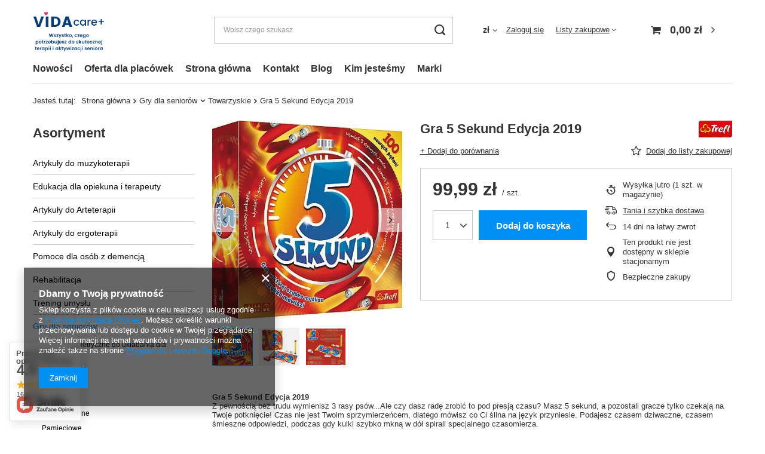

--- FILE ---
content_type: text/html; charset=utf-8
request_url: https://www.vidacareplus.pl/ajax/projector.php?action=get&product=671&size=uniw&get=sizeavailability,sizedelivery,sizeprices
body_size: 361
content:
{"sizeavailability":{"delivery_days":"1","delivery_date":"2025-12-01","days":"1","sum":"1","visible":"n","status_description":"Produkt dost\u0119pny w bardzo ma\u0142ej ilo\u015bci","status_gfx":"\/data\/lang\/pol\/available_graph\/graph_1_1.svg","status":"enable","minimum_stock_of_product":"2","shipping_time":{"days":"1","working_days":"0","hours":"0","minutes":"0","time":"2025-12-01 08:00","week_day":"1","week_amount":"0","today":"false"},"delay_time":{"days":"0","hours":"0","minutes":"0","time":"2025-11-30 17:12:19","week_day":"7","week_amount":"0","unknown_delivery_time":"false"}},"sizedelivery":{"undefined":"false","shipping":"6.50","shipping_formatted":"6,50 z\u0142","limitfree":"0.00","limitfree_formatted":"0,00 z\u0142","shipping_change":"6.50","shipping_change_formatted":"6,50 z\u0142","change_type":"up"},"sizeprices":{"value":"99.99","price_formatted":"99,99 z\u0142","price_net":"99.99","price_net_formatted":"99,99 z\u0142","vat":"0","worth":"99.99","worth_net":"99.99","worth_formatted":"99,99 z\u0142","worth_net_formatted":"99,99 z\u0142","basket_enable":"y","special_offer":"false","rebate_code_active":"n","priceformula_error":"false"}}